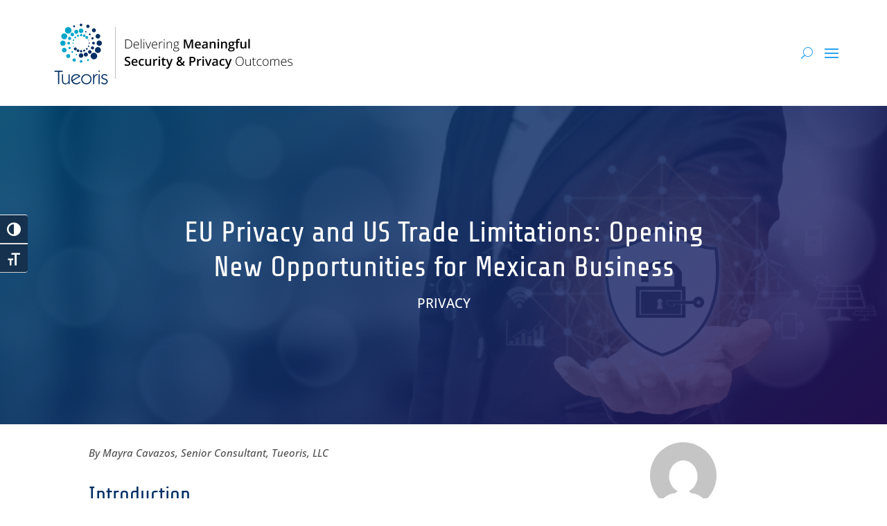

--- FILE ---
content_type: text/css
request_url: https://tueoris.com/wp-content/et-cache/4392350/et-divi-dynamic-tb-4393752-tb-4392253-tb-4392436-4392350-late.css?ver=1766836223
body_size: 523
content:
@font-face{font-family:ETmodules;font-display:block;src:url(//tueoris.com/wp-content/themes/Divi/core/admin/fonts/modules/social/modules.eot);src:url(//tueoris.com/wp-content/themes/Divi/core/admin/fonts/modules/social/modules.eot?#iefix) format("embedded-opentype"),url(//tueoris.com/wp-content/themes/Divi/core/admin/fonts/modules/social/modules.woff) format("woff"),url(//tueoris.com/wp-content/themes/Divi/core/admin/fonts/modules/social/modules.ttf) format("truetype"),url(//tueoris.com/wp-content/themes/Divi/core/admin/fonts/modules/social/modules.svg#ETmodules) format("svg");font-weight:400;font-style:normal}

--- FILE ---
content_type: text/css
request_url: https://tueoris.com/wp-content/themes/Divi%20Child/style.css?ver=4.22.2
body_size: 9015
content:
/*
Theme Name: Divi Child
Template: Divi
Theme URI: http://www.elegantthemes.com/gallery/divi/
Version: 4.14.1
Description: Smart. Flexible. Beautiful. Divi is the most powerful theme in our collection.
Author: Elegant Themes
Author URI: http://www.elegantthemes.com
License: GNU General Public License v2
License URI: http://www.gnu.org/licenses/gpl-2.0.html
*/
.overlay .et_pb_blurb_container{
	 transition: .5s ease;
	opacity:1;
}
.overlay .et_pb_blurb_container.display_block{
	 transition: .5s ease;
	opacity:1;
}
.overlay .et_pb_main_blurb_image{
	display:block;
}
.overlay .et_pb_blurb_description{
	position:absolute;
	top:0;
	background-color:#00000085;
	height:100%;
	width:100%;
}
.overlay .et_pb_blurb_description >*{
	position:relative;
	top:calc(100% - 140px);
	/*padding:25px;*/
	color:#fff !important;
}
@media only screen and (max-width:769px){
	.overlay .et_pb_blurb_description >*{
		top:calc(100% - 80px);
	}
}
/* Side Button */
.hover_menu{
	position: fixed;
    top: 43.3%;
	left:0%;
    color: #fff;
	background:#15314E;
    z-index: 999999;
	padding:10px 12px;
    border-radius: 0 10px 10px 0;
	transition-duration: 1s;
}
.a11y-toolbar ul li button{
	background:#15314E;
	color:#fff;
}
.a11y-toolbar ul li button.active, .a11y-toolbar ul li button:hover{
	color:#15314E;
	background-color:#fff;
}
span.offscreen {
    display: none;
}
.hover_menu:hover{
	cursor:pointer;
}
.hover_menu.open{
	left:2.5em;
	transition-duration: 1s;
}
.a11y-non-responsive.a11y-toolbar.ltr.left{
	transition-duration: 1s;
	left:-15%;
}
.a11y-non-responsive.a11y-toolbar.ltr.left.open{
	transition-duration: 1s;
	left:0%;
}
.fa-wheelchair{
	font-size:24px;
}
/* Sidebar function Finish */

input.input.et_pb_contact_captcha.et_contact_error {
    letter-spacing: 0px !important;
}
.fontsize, .fontsize p, .fontsize li:not(.a11y-toolbar-list-item), .fontsize label, .fontsize input, .fontsize select, .fontsize textarea, .fontsize legend, .fontsize code, .fontsize pre, .fontsize dd, .fontsize dt, .fontsize blockquote, .fontsize a, .fontsize body .et_pb_text_inner, .fontsize .et_pb_header_content_wrapper{
	font-size:22px !important;
}
.fontsize .et_pb_blurb_0.et_pb_blurb .et_pb_module_header{
	line-height:0 !important;
}
.fontsize .full_width {
    width: 80% !important;
}
.fontsize .footer_main h4,
.fontsize .full_width h4{
	font-size:150% !important;
}
.fontsize .flex-container .et_pb_blurb_container{
	display:block !important;
}
.fontsize .left_align .et_pb_button_alignment_left{
	margin-left:0 !important;
}
.fontsize .left_align a.et_pb_button{
	padding-left:0 !important;
}

.et_menu_container{
	width:90%;
	max-width:1200px
}
#top-menu li a{
	font-size:15px !important;
}
.et_mobile_menu li a:hover,
.nav ul li a:hover,
.et-fixed-header #top-menu a:hover,
#top-menu-nav>ul>li>a:hover,
.et-fixed-header #top-menu-nav>ul>li>a:hover,
#top-menu li.current-page-ancestor a{
	background:transparent;
	color:#002E62 !important;
	opacity:1;
}
.nav li ul {
    border-color: #2EA3F2 !important;
}
.flex-container .et_pb_blurb_container{
	display:flex !important;
}
@media only screen and (max-width:1024px){
	.full_width{
		width:100% !important;
	}
	#main-header{
		position:fixed !important;
	}
	input.et-search-field{
		width:100%;
	}
	.flex-container .et_pb_blurb_container {
		display:block !important;
	}
	.left_align .et_pb_button_alignment_left{
		margin-left:0 !important;
	}
	.left_align a.et_pb_button{
		padding-left:0 !important;
	}
}
@media only screen and (max-width:600px){
	input.et-search-field{
		width:50%;
	}
}
.et_pb_toggle_open .et_pb_toggle_title:before{
	content:'\4f';
}
ul.pa-bullet-list  {
	list-style-type: none!important;
}
ul.pa-bullet-list  li:before {
	content: '\e052'!important;
	color: #002e62;
	font-family: 'ETMODULES'!important;
	margin-right: 10px;
	margin-left: -14px;
	font-size: 1.2em!important;
}
p.acc-li-p {
    margin-left: 3em;
}
@media screen and ( max-width: 768px ) {
/*     .reverse {
        display: flex;
        flex-direction: column-reverse;
    } */
	.et_fixed_nav #main-header {
		position: fixed;
	}
}
@media (min-width:800px) and (max-width: 1345px){
	.et_header_style_left #et-top-navigation .mobile_menu_bar {
    margin-top: -5px;
	} 
	/* Ipad Pro Menu*/
	#et_mobile_nav_menu { display:block; }
	#top-menu-nav { display:none; }
	/* Ipad Pro Menu end*/
}
.et_pb_module .mobile_menu_bar:before{
	top:0 !important;
}
input[type="search"]::-webkit-search-cancel-button {
  display: none;
}
.et_mobile_menu {   
    overflow-y:scroll!important;
    max-height:80vh;
    -overflow-scrolling:touch!important;
    -webkit-overflow-scrolling:touch!important;
}
.et_pb_menu .et_pb_menu__menu>nav>ul>li>ul{
	left: 0.8em;
    margin-top: -3em;
}
@media only screen and (max-height: 400px) {
	.et_mobile_menu {
		max-height:60vh !important;
	}
}
@media only screen and (max-width: 350px) {
	.et_pb_menu_0_tb_header .et_pb_menu_inner_container>.et_pb_menu__logo-wrap{
		max-width:65% !important;
	}
}
@media (min-width:800px) and (max-width: 1290px){
/* Ipad Pro	 */
	.et_pb_menu .et_mobile_nav_menu { display:flex;align-items: center; }
	.et_pb_menu .et_pb_menu__menu  { display:none; }
	.et_pb_menu .et_mobile_menu, .et_pb_menu .et_mobile_menu ul {
		list-style: none!important;
		text-align: left;
	}
	.et_pb_menu .et_mobile_menu {
		top: 100%;
		padding: 5%;
	}
/* 	Ipad Pro End */
	.card-grid-wd {
		width: 100% !important;
		margin-top: 20px;
	}
	.card-grid-row {
		display: block !important;
	}
	.card-grid-wd .et_pb_blurb_content {
		margin: 0 !important;
	}
}
.more-link::after{
	content: "\00BB";
	line-height: inherit;
    font-size: inherit!important;
    opacity: 1;
    margin-left: 0.3em;
	padding-bottom: 10px;
    left: auto;
    font-family: ETmodules!important;
    font-weight: 400!important;
	position: absolute;
}
.blog_banner .et_pb_header_content_wrapper a{
	color: #fff !important;
}
.blog_banner .et_pb_header_content_wrapper a:hover{
	color: #00a6c9 !important;
}
.post_tagged .et_pb_text_inner a:hover {
	color: #00a6c9 !important;
}
.tableblog{
	 width: 90% !important;
    margin-bottom: 20px !important;
    border: 1px solid #e9e9e9 !important;
    border-collapse: collapse !important;
    border-spacing: 0 !important;
}
.tableblog > tbody > tr > td{
	border: 1px solid #e9e9e9 !important;
    line-height: 1.42857 !important;
    padding: 5px !important;
    vertical-align: middle !important;
}
.pa-bullet-list-1 ul {
list-style-type: none!important;
	padding-bottom: 0 !important;
}
.pa-bullet-list-1 ul li{
margin-bottom:1em !important;
line-height:26px !important;
padding-left: 10px !important;
padding-bottom: 0 !important;
}
.pa-bullet-list-1 ul li:before {
content: '\f058'!important;
color: #F0BB2E !important;
font-family: "Font Awesome 5 Free" !important;
font-size: 1.2em!important;
font-weight:900 !important;
position:absolute !important;
left:0 !important;
margin-right: 0.2em;
	padding-bottom: 0 !important;
}
.pa-bullet-list-1 ul li ul li {
padding-left: 10px !important;
padding-bottom: 0 !important;
}
.pa-bullet-list-1 ul li ul li:before {
content: '\00BB'!important;
color: #F0BB2E !important;
font-family: 'ETMODULES'!important;;
font-size: 2em!important;
font-weight:900 !important;
position:relative !important;
left:0 !important;
	padding-bottom: 0 !important;
}
.wp-block-quote {
    padding: 30px !important;
    position: relative !important;
    background: #f8f9f9 !important;
    border-left: 3px solid #03c4eb !important;
    font-style: italic !important;
}
.et_pb_contact_main_title { 
	margin-left: -3px !important;
}
.et-pb-contact-message li { 
	color: red !important;
}
.et-pb-contact-message p { 
	color: #32D190 !important;
}
@media (min-width: 1024px) and (max-width: 1280px){ 
	#et_top_search {
    float: left !important;
	margin-left: -50px !important;
	}
	ul.et_pb_social_media_follow_0_tb_footer { 
		 text-align: center !important;
	}
}
@media (max-width: 760px){ 
	.et_contact_bottom_container { 
		display: block !important;
		text-align: left !important;
		float: left !important;
		
	}
	.et_pb_contact_right { 
		padding: 10px !important;
		width: 100% !important;
		text-align: left !important;
		margin-bottom: 16px !important;
 }
}
.comment-form-author input,.comment-form-url input,.comment-form-email input{
	width: 60% !important;
}
@media (min-width: 280px) and (max-width: 1280px){  
  ul#mobile_menu li.current-menu-item a, ul#mobile_menu li.current-menu-ancestor>a,ul#mobile_menu li.current-page-ancestor a{
    color: #002E62 !important;
	}
	.et_pb_comments_0_tb_body .comment-form-comment textarea#comment {
		width: 100% !important; 
	}
	.comment-form-url input, .comment-form-author input, .comment-form-email input {
		width: 100% !important;
	}
}
@media (min-width: 280px) and (max-width: 1280px){ 
	.homegrid .et_pb_blurb_1.et_pb_blurb,.homegrid .et_pb_blurb_3.et_pb_blurb, .homegrid .et_pb_blurb_4.et_pb_blurb, .homegrid .et_pb_blurb_2.et_pb_blurb   {
	margin-bottom: 0px !important;
  }
}
@media screen and (min-width: 760px) and (max-width: 1025px){
	footer .footer_text .et_pb_text_inner{
		font-size:0.8em !important;
	}
}

--- FILE ---
content_type: text/css
request_url: https://tueoris.com/wp-content/et-cache/4392350/et-divi-dynamic-tb-4393752-tb-4392253-tb-4392436-4392350-late.css
body_size: 523
content:
@font-face{font-family:ETmodules;font-display:block;src:url(//tueoris.com/wp-content/themes/Divi/core/admin/fonts/modules/social/modules.eot);src:url(//tueoris.com/wp-content/themes/Divi/core/admin/fonts/modules/social/modules.eot?#iefix) format("embedded-opentype"),url(//tueoris.com/wp-content/themes/Divi/core/admin/fonts/modules/social/modules.woff) format("woff"),url(//tueoris.com/wp-content/themes/Divi/core/admin/fonts/modules/social/modules.ttf) format("truetype"),url(//tueoris.com/wp-content/themes/Divi/core/admin/fonts/modules/social/modules.svg#ETmodules) format("svg");font-weight:400;font-style:normal}